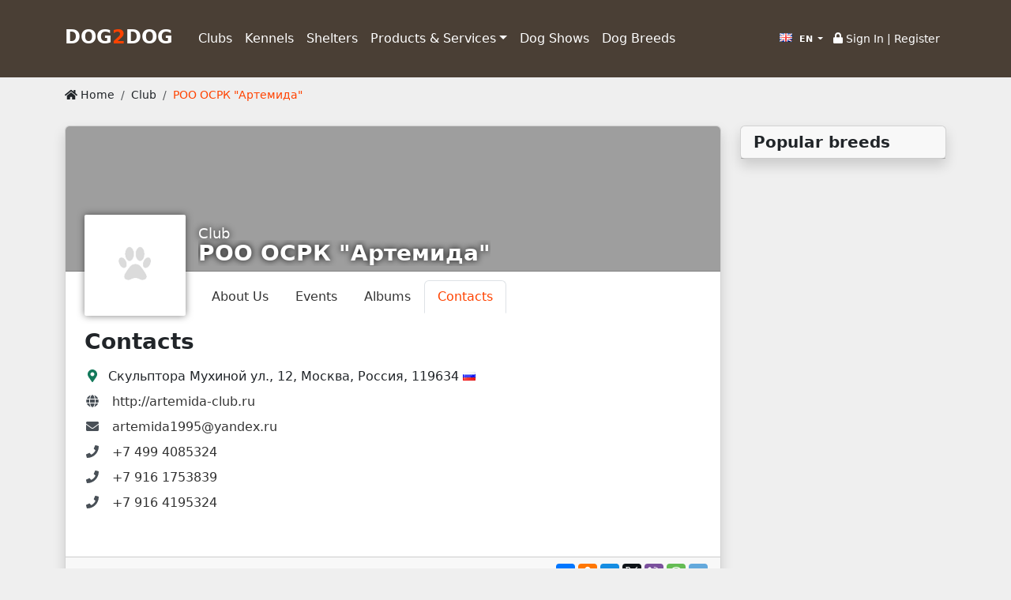

--- FILE ---
content_type: text/html; charset=UTF-8
request_url: https://dog2dog.ru/en/club/roo-osrk-artemida/contacts
body_size: 5443
content:
<!DOCTYPE html>
<html lang="en"  class="h-100">
    <head>
        <meta charset="UTF-8">
        <meta name="viewport" content="width=device-width, initial-scale=1">
        <meta name="Description" content="On-line dog club">
        <meta name="theme-color" content="#f26a00"/>
                                
        <link rel="preconnect" href="https://fonts.googleapis.com">
        <link rel="preconnect" href="https://fonts.gstatic.com" crossorigin>
        <link href="https://fonts.googleapis.com/css2?family=Roboto+Condensed&display=swap" rel="stylesheet">
        <link href="https://fonts.googleapis.com/css2?family=Roboto&display=swap" rel="stylesheet">


        <script async src="https://www.googletagmanager.com/gtag/js?id=UA-141695241-1"></script>
        <script>
            window.dataLayer = window.dataLayer || [];
            function gtag(){dataLayer.push(arguments);}
            gtag('js', new Date());
            gtag('config', 'UA-141695241-1');
        </script>
        <title>
            Club &laquo;РОО ОСРК &quot;Артемида&quot;&raquo;
        </title>
        <link rel="stylesheet" href="/build/app.e10d5658.css">                                    
                <script src="https://api-maps.yandex.ru/2.1/?lang=ru_RU&apikey=f7818bae-ada6-48da-94b8-9ba22fe60324&suggest_apikey=311d76ee-ef74-43bf-97ab-0cbd5320da63" type="text/javascript"></script>
        
                <!-- Yandex.RTB -->
<script>window.yaContextCb=window.yaContextCb||[]</script>
<script src="https://yandex.ru/ads/system/context.js" async></script>
        <link rel="stylesheet" href="/css/dropzone.min.css">
    </head>
    <body class="d-flex flex-column h-100">
        <header>
            <nav class="navbar navbar-expand-lg navbar-dark py-4" style="background: #4A3F35">
    <div class="container">
        <a class="navbar-brand strong h1 d-block me-4 mt-1" href="/" style="font-size:x-large">
                            DOG<span style="color:#FF4301">2</span>DOG
                                                </a>
        <button class="navbar-toggler" type="button" 
                data-bs-toggle="collapse" 
                data-bs-target="#navbarNav" 
                aria-controls="navbarNav" 
                aria-expanded="false" 
                aria-label="Toggle navigation">
            <i class="fas fa-bars"></i>
        </button>
        <div class="collapse navbar-collapse float-end" id="navbarNav"><div class="navbar-nav me-auto mb-2 mb-lg-0">
                                    <div class="nav-item">
                <a class="nav-link text-truncated  active text-white" 
                   href="/club">Clubs</a>
            </div>
                                                    <div class="nav-item">
                <a class="nav-link text-truncated  text-white" 
                   href="/kennel">Kennels</a>
            </div>
                                                    <div class="nav-item">
                <a class="nav-link text-truncated  text-white" 
                   href="/shelter">Shelters</a>
            </div>
                                        <div class="nav-item dropdown">
                <a class="nav-link dropdown-toggle text-white" href="#" id="navbarDd3"
                   role="button"
                   data-bs-toggle="dropdown" aria-haspopup="true" aria-expanded="false">Products &amp; Services</a>
                <ul class="dropdown-menu" aria-labelledby="navbarDd3">                        <li>
                            <a class="dropdown-item" href="/kc">Dog training clubs</a>                        <li>
                            <a class="dropdown-item" href="/vet">Vets</a>                        <li>
                            <a class="dropdown-item" href="/shop">Shops</a>                        <li>
                            <a class="dropdown-item" href="/salon">Grooming salons</a>                        <li>
                            <a class="dropdown-item" href="/hotel">Dog Hotels</a></ul>
            </div>
                                                    <div class="nav-item">
                <a class="nav-link text-truncated  text-white" 
                   href="/events">Dog Shows</a>
            </div>
                                                    <div class="nav-item">
                <a class="nav-link text-truncated  text-white" 
                   href="/breeds">Dog Breeds</a>
            </div>
                    </div><div class="header-text">
                <div class="text-end p-2 text-white small"><div class="dropdown d-inline-block mr-4">
                <a href="#" class="btn btn-link py-0 px-2 btn-sm dropdown-toggle my-0 text-white" 
        id="localeDD" data-bs-toggle="dropdown" aria-haspopup="true" aria-expanded="false">
        <i class="gb flag"></i> EN
    </a>
    <div class="dropdown-menu" aria-labelledby="localeDD">
                                    <a href="/ru/locale/change/?from=https://dog2dog.ru/en/club/roo-osrk-artemida/contacts" 
                   class="dropdown-item small py-0"><i class="ru flag"></i> РУ</a>
                                            </div>
</div>

                    
                                                                    <a href="/login" class="title text-white">
                            <i class="fas fa-lock" aria-hidden="true"></i>&nbsp;Sign In</a>
                        |
                        <a href="/registration" class="title text-white">Register</a> 
                                    </div>
            </div>
        </div>
    </div>
</nav>        </header>

        <div class="container my-1 small py-2">
            <nav aria-label="breadcrumb">
                    <ul class="breadcrumb">
        <li class="breadcrumb-item">
            <a href="/" title="Главная" class="link-dark">
                <i class="fas fa-home"></i> Home</a>
        </li>
        <li class="breadcrumb-item">
            <a href="/club"
                title="Club"
                class="link-dark">Club</a>
        </li>
        <li class="breadcrumb-item active">РОО ОСРК &quot;Артемида&quot;</li>
    </ul>
            </nav>
        </div>
        
        
        <div class="container">
            <div class="row">
                <div id="content" class="col-md-9 col-sm-12 col-xs-12">
                                        
                                            
            
            
                        
    <div class="card org-card mb-4 shadow" itemscope itemtype="http://schema.org/Organization">
        <div class="card-header">
                        <nav class="nav nav-tabs card-header-tabs">                        <a href="/club/roo-osrk-artemida/about" class="nav-link">About Us</a>
                                <a href="/club/roo-osrk-artemida/events" class="nav-link">Events</a>
                                <a href="/club/roo-osrk-artemida/albums" class="nav-link">Albums</a>
                                <a href="/club/roo-osrk-artemida/contacts" class="nav-link active">Contacts</a>
        </nav>
            
                        <meta itemprop="url" content="https://dog2dog.ru/club/roo-osrk-artemida">
                                                <meta itemprop="address" content="Скульптора Мухиной ул., 12, Москва, Россия, 119634">
                                                      
                                                                              
                                            <meta itemprop="email" content="Email: artemida1995@yandex.ru">
                                                                                                    <meta itemprop="telephone" content="+7 (499) 408-53-24">
                      
                                                                                                    <meta itemprop="telephone" content="+7 (916) 175-38-39">
                      
                                                                                                    <meta itemprop="telephone" content="+7 (916) 419-53-24">
                      
                                                                                            
            <div class="tools pull-right mt-2 mr-2" >
    </div>

<div class="logo">
            <img src="/i/fake_logo.png" class="img-fluid" alt="РОО ОСРК &quot;Артемида&quot; logo">
    </div>

<div class="card-title">
    <small>Club</small>
    <h3 class="text-truncate" itemprop="name">РОО ОСРК &quot;Артемида&quot;</h3>
</div>

            
                            <input type="hidden" id="orgId" value="236">
                <input type="hidden" id="orgBaseUrl" value="/club/roo-osrk-artemida">
                    </div>
        <div class="card-body">
                                    
                        <a id="data"></a>
                                            <h3 class="mb-3">Contacts</h3>
                <div class="mb-2"><i class="fas fa-map-marker-alt fa-fw text-teal"></i> &nbsp;Скульптора Мухиной ул., 12, Москва, Россия, 119634&nbsp;<i class="flag ru d-inline-block me-0"></i>
                </div>
        
                    <div class="mb-2"><i class="fas fa-globe fa-fw text-gray"></i> &nbsp;
                <a href="http://artemida-club.ru" target="_blank" itemprop="url" class="org-url" 
                       data-id="236" 
                       data-url="http://artemida-club.ru">http://artemida-club.ru</a></div>
                    <div class="mb-2"><i class="fas fa-envelope fa-fw text-gray"></i> &nbsp;
                <a href="mailto:artemida1995@yandex.ru" itemprop="email">artemida1995@yandex.ru</a></div>
                    <div class="mb-2"><i class="fas fa-phone fa-fw text-gray"></i> &nbsp;
                <a href="tel:+7 (499) 408-53-24" itemprop="telephone">+7 499 4085324</a></div>
                    <div class="mb-2"><i class="fas fa-phone fa-fw text-gray"></i> &nbsp;
                <a href="tel:+7 (916) 175-38-39" itemprop="telephone">+7 916 1753839</a></div>
                    <div class="mb-2"><i class="fas fa-phone fa-fw text-gray"></i> &nbsp;
                <a href="tel:+7 (916) 419-53-24" itemprop="telephone">+7 916 4195324</a></div>
                    </div>
        <div class="card-footer">
            <div class="row">
                <div class="col-md-6 col-sm-12 text-muted small py-1">
                                        <i class="fas fa-sync-alt"></i>&nbsp;&nbsp;20.04.2019</div>
                <div class="col-md-6 col-sm-12 text-md-end PY-1"><script src="//yastatic.net/es5-shims/0.0.2/es5-shims.min.js"></script>
<script src="//yastatic.net/share2/share.js"></script>
<div class="ya-share2" data-services="collections,vkontakte,facebook,odnoklassniki,moimir,twitter,viber,whatsapp,telegram"></div></div>
            </div>
        </div>
    </div>
    <hr>
    <div class="text-center mt-4">
        <script async src="https://pagead2.googlesyndication.com/pagead/js/adsbygoogle.js"></script>
<!-- Большой горизонтальный 728х90 -->
<ins class="adsbygoogle"
     style="display:block"
     data-ad-client="ca-pub-8884605627961377"
     data-ad-slot="6129280047"
     data-ad-format="auto"></ins>
<script>
     (adsbygoogle = window.adsbygoogle || []).push({});
</script>    </div>        
    <hr>
    <div class="row my-2">
        <div class="col-sm-6 col-xs-12">
            <h3>Clubs 
                nearby</h3>
        </div>
        <div class="col-sm-6 col-xs-12 text-sm-end">
            <a href="/club/add" 
               class="btn btn-primary mr-1">
                <i class="fas fa-plus"></i>
                <span class="d-none d-lg-inline">Add</span>
            </a>
            <a href="/club" 
               class="btn btn-primary">
                <i class="fas fa-th-large"></i> 
                <span class="d-none d-lg-inline">All Clubs</span>
            </a>
        </div>
    </div>
                        
    <div id="map" class="mb-3 shadow" style="height: 150px;"></div>
    
    <div id="orgsNearby" class="mb-4 ajax-data"
        data-src="/club/_data_/ajax?_locale=en"
        data-locality="5">
    </div>
                    
                    <script>
                                                     
                                var mapData = {show:1,zoom:10,selectedIds: [289],
                location:{
                    id:289,
                    lat:55.639494,
                    lng:37.34143
                },
                center:{
                    lat:55.639494,
                    lng:37.34143
                },filter:{"entity":"org","kinds":[5]}}
                                                                        </script>
                    
                    <div class="text-center mt-4">
                                                                    </div>
                </div>
                <aside class="col-md-3 col-sm-12 col-xs-12">
                                                            
                        <div class="card shadow mb-4">
    <div class="card-header">
        <h5 class="mb-0">Popular breeds</h5>
    </div>
    <div class="list-group ajax-box"
        data-src="/breed/stat/ajax?locale=en">
    </div>
</div>

                    
<!-- Yandex.RTB R-A-1686468-1 -->
<div id="yandex_rtb_R-A-1686468-1"></div>
<script>window.yaContextCb.push(()=>{
  Ya.Context.AdvManager.render({
    renderTo: 'yandex_rtb_R-A-1686468-1',
    blockId: 'R-A-1686468-1'
  })
})</script>                                    </aside>
            </div>
        </div>
                    
        <footer class="footer mt-auto pt-4 pb-0 text-white-50" id="footer" style="background: #4A3F35;">
            <div class="container">
         <div class="row">
        <div class="col-md-3 col-xs-12 mb-2">
            <section>
                <h5>dog2dog.ru</h5>
                <ul class="list-unstyled lh-lg">
                    <li class="footer_contacts">
                        <i class="bi bi-envelope-fill"></i>
                        <a href="mailto:support@dog2dog.ru">support@dog2dog.ru</a>
                    </li>
                    <li>
                        <i class="bi bi-lock-fill"></i>
                        <a href="/privacy">Privacy policy</a>
                    </li>
                </ul>
            </section>
        </div>
        <div class="col-md-3 col-xs-12 mb-2">
            <section>
                <h5>Directory</h5>
                <ul class="list-unstyled lh-lg">
                    <li>
                        <a href="/kennel">Kennels</a>
                    </li>
                    <li>
                        <a href="/club">Clubs &amp; Federations</a>
                    </li>
                    <li>
                        <a href="/shelter">Shelters</a>
                    </li>
                </ul>
            </section>
        </div>
        <div class="col-md-3  col-xs-12 mb-2">
            <section>
                <h5>Products &amp; Services</h5>
                <ul class="list-unstyled lh-lg">
                    <li>
                        <a href="/vet">Vets</a>
                    </li>
                    <li>
                        <a href="/shop">Pet Shops</a>
                    </li>
                    <li>
                        <a href="/hotel">Dog Hotels</a>
                    </li>
                </ul>
            </section>
        </div>
        <div class="col-md-3 col-xs-12 mb-2">
            <section>
                <h5>Misc</h5>
                <ul class="list-unstyled">
                    <li>
                        <a href="/events" class="lh-lg">
                            <i class="fas fa-trophy fa-fw"></i> 
                            Dog shows</a>
                    </li>
                    <li>
                        <a href="/breeds" class="lh-lg">
                            <i class="fas fa-paw fa-fw"></i> 
                            Dog breeds</a>
                    </li>
                </ul>
            </section>
        </div>
    </div>
</div>
<div class="footer-copyright p-3" style="background: #2F2519;">
    <div class="container">
        <div class="row">
            <div class="col">
                <a href="https://dog2dog.ru/">dog2dog.ru</a> &copy; 2026
            </div>
            <div class="col">
                
            </div>
            <div class="col text-end">
                                    <a href="https://metrika.yandex.ru/stat/?id=34301810&amp;from=informer" target="_blank" rel="nofollow"><img src="https://informer.yandex.ru/informer/34301810/1_0_FFFFFFFF_EFEFEFFF_0_pageviews" style="width:80px; height:15px; border:0;" alt="Яндекс.Метрика" title="Яндекс.Метрика: данные за сегодня (просмотры)" /></a> <!-- /Yandex.Metrika informer --> <!-- Yandex.Metrika counter --> <script type="text/javascript" > (function(m,e,t,r,i,k,a){m[i]=m[i]||function(){(m[i].a=m[i].a||[]).push(arguments)}; m[i].l=1*new Date();k=e.createElement(t),a=e.getElementsByTagName(t)[0],k.async=1,k.src=r,a.parentNode.insertBefore(k,a)}) (window, document, "script", "https://mc.yandex.ru/metrika/tag.js", "ym"); ym(34301810, "init", { clickmap:true, trackLinks:true, accurateTrackBounce:true }); </script> <noscript><div><img src="https://mc.yandex.ru/watch/34301810" style="position:absolute; left:-9999px;" alt="" /></div></noscript>
                            </div>
        </div>
    </div>
</div>



        </footer>

                    <div class="modal fade" id="loginModal" tabindex="-1" role="dialog" 
     aria-labelledby="loginFormTitle" aria-hidden="true">
    <div class="modal-dialog modal-dialog-centered modal-lg" role="document">
        <div class="modal-content">
            <div class="modal-header">
                <h5 class="modal-title" id="loginFormTitle">Sign in or register</h5>
                <button type="button" class="close" data-dismiss="modal" aria-label="Close">
                    <span aria-hidden="true">&times;</span>
                </button>
            </div>
            <div class="modal-body">
                <form method="post">
    
    
    
    <input type="hidden" name="_csrf_token" value="8f0e19591f4451c20bb33f.VRDCT4_uZyvSJWyB3SxK1iVNWyTN0nunBOknDjIM7qA.ZE-6ftmDAlujFjjVvmQspnMeamKH5DXSQ4YQV2N0280SW5gGzKkESpxOPQ">

    <div class="form-floating mb-2">
                <input type="email" class="form-control" 
            value="" 
            name="_username" id="username"  required autofocus>
        <label for="username">E-mail</label>
    </div>

    <div class="form-floating mb-2">
                <input type="password" name="_password" id="password" class="form-control" required>
        <label for="inputPassword">Password</label>
    </div>

    <div class="g-recaptcha" data-sitekey="6LeBnsMpAAAAAM8GDTA4yJQzORLe7r8qIbtXtArG" data-action="login"></div>
    
    <div class="row mb-2">
        <div class="col text-start">
            <button type="submit" class="btn btn-primary float-end">
                Sign In
            </button>
            <div class="custom-control custom-checkbox">
                <input type="checkbox" class="custom-control-input" name="_remember_me" id="rememberMe"> 
                <label class="custom-control-label" for="rememberMe">Remember me</label>
            </div>
            
        </div>
    </div>
    <div class="text-end">
        
    </div>

  
<div class="text-center mb-2">-- or --</div>

<h5>Sign in with...</h5>
<a href="/login/yandex" class="mx-2 btn btn-outline-light" title="Sign in with Yandex">
    <i class="fab fa-yandex fa-2x fa-fw" aria-hidden="true"></i>
</a>

<a href="/login/vk" class="mx-2 btn btn-outline-light" title="Sign in with VKontakte">
    <i class="fab fa-vk fa-2x fa-fw" aria-hidden="true"></i>
</a>

            </div>
        </div>
    </div>
</div>      
             
        
                    <div class="modal fade" id="uModal" tabindex="-1" role="dialog" aria-labelledby="uModalTitle" aria-hidden="true">
    <div class="modal-dialog modal-dialog-centered modal-lg" role="document">
        <div class="modal-content">
            <div class="modal-header">
                <h4 class="modal-title" id="uModalTitle">-</h4>
                <button type="button" class="btn-close" data-bs-dismiss="modal" aria-label="Close">
                </button>
            </div>
            <div class="modal-body">
            </div>
        </div>
    </div>
</div> 
            <div class="modal fade" id="lightboxModal" tabindex="-1" aria-hidden="true">
    <div class="modal-dialog">
        <div class="modal-content">
            <div class="modal-body text-center p-2 text-white">
                <button type="button" class="btn-close btn-close-white" data-bs-dismiss="modal" aria-label="Close">
                </button>
                <div id="lbCarousel" class="carousel slide" data-bs-ride="carousel">
                    <div class="carousel-inner">
                        <div class="carousel-item active">
                            <img src="" alt="" class="img-fluid d-none">
                        </div>
                    </div>
                    
                </div>
                <a class="carousel-control-prev" href="#lbCarousel" role="button" data-bs-slide="prev">
                    <span class="carousel-control-prev-icon" aria-hidden="true"></span>
                    <span class="visually-hidden">Previous</span>
                </a>
                <a class="carousel-control-next" href="#lbCarousel" role="button" data-bs-slide="next">
                    <span class="carousel-control-next-icon" aria-hidden="true"></span>
                    <span class="visually-hidden">Next</span>
                </a>
            </div>
        </div>
    </div>
</div> 
                
        <div id="fb-root"></div>
                
                    <script src="/build/app.da5a8b67.js"></script>
                                                                        </body>
</html>

--- FILE ---
content_type: text/html; charset=utf-8
request_url: https://www.google.com/recaptcha/api2/aframe
body_size: 257
content:
<!DOCTYPE HTML><html><head><meta http-equiv="content-type" content="text/html; charset=UTF-8"></head><body><script nonce="uCbc3WfjGblo6p3zVWc9bw">/** Anti-fraud and anti-abuse applications only. See google.com/recaptcha */ try{var clients={'sodar':'https://pagead2.googlesyndication.com/pagead/sodar?'};window.addEventListener("message",function(a){try{if(a.source===window.parent){var b=JSON.parse(a.data);var c=clients[b['id']];if(c){var d=document.createElement('img');d.src=c+b['params']+'&rc='+(localStorage.getItem("rc::a")?sessionStorage.getItem("rc::b"):"");window.document.body.appendChild(d);sessionStorage.setItem("rc::e",parseInt(sessionStorage.getItem("rc::e")||0)+1);localStorage.setItem("rc::h",'1768356712076');}}}catch(b){}});window.parent.postMessage("_grecaptcha_ready", "*");}catch(b){}</script></body></html>